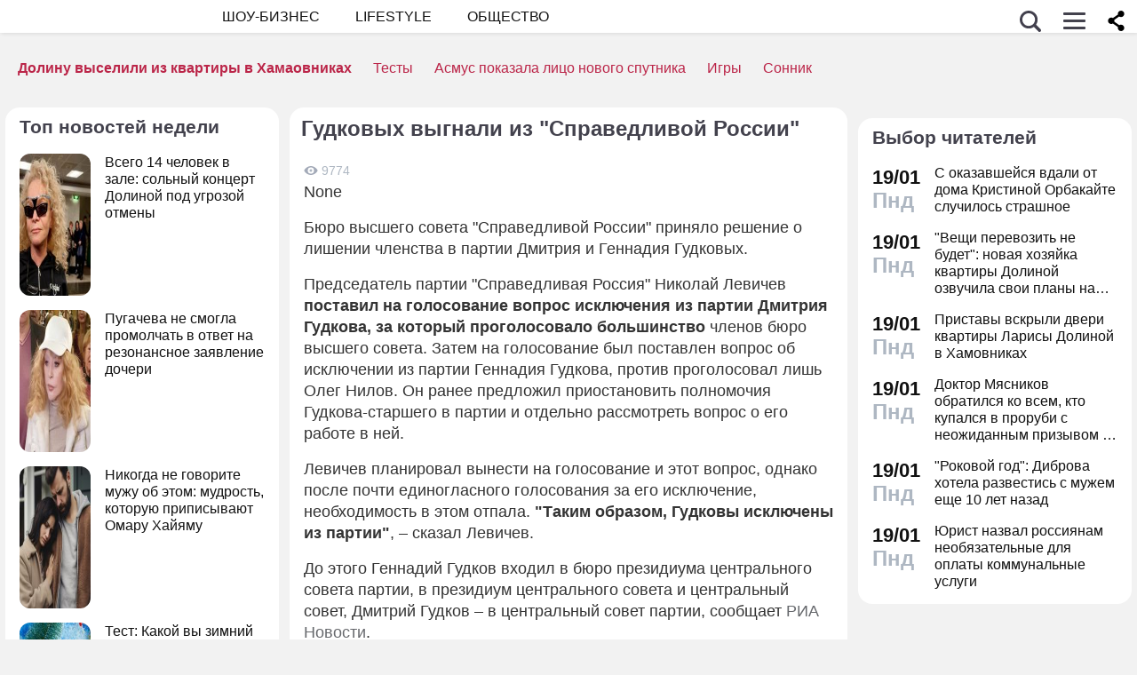

--- FILE ---
content_type: application/javascript; charset=utf-8
request_url: https://fundingchoicesmessages.google.com/f/AGSKWxWfQTCIUxyHJt3pgeGNfav8nAoNMT-7WEWQ88_oqXfAOj-IFk9twhVGlr64wB2ehKVs-ssKeOTHK8ikyjPGL1IiuuAwnL1w7PtUL2qtqzgDn36BKAFpBFUevN7I-j_iFYv7N7jkAyVYnG_ZNAmO-MxT5SDnfIBrR2eUlowznLFDqmcD4e9Ws9zEoE6v/_/ad-srv.160x600.swf??dfpadname=/cpxads./adswrapper.
body_size: -1293
content:
window['fd04c2be-8a23-4164-9f92-2b2d448ecaa7'] = true;